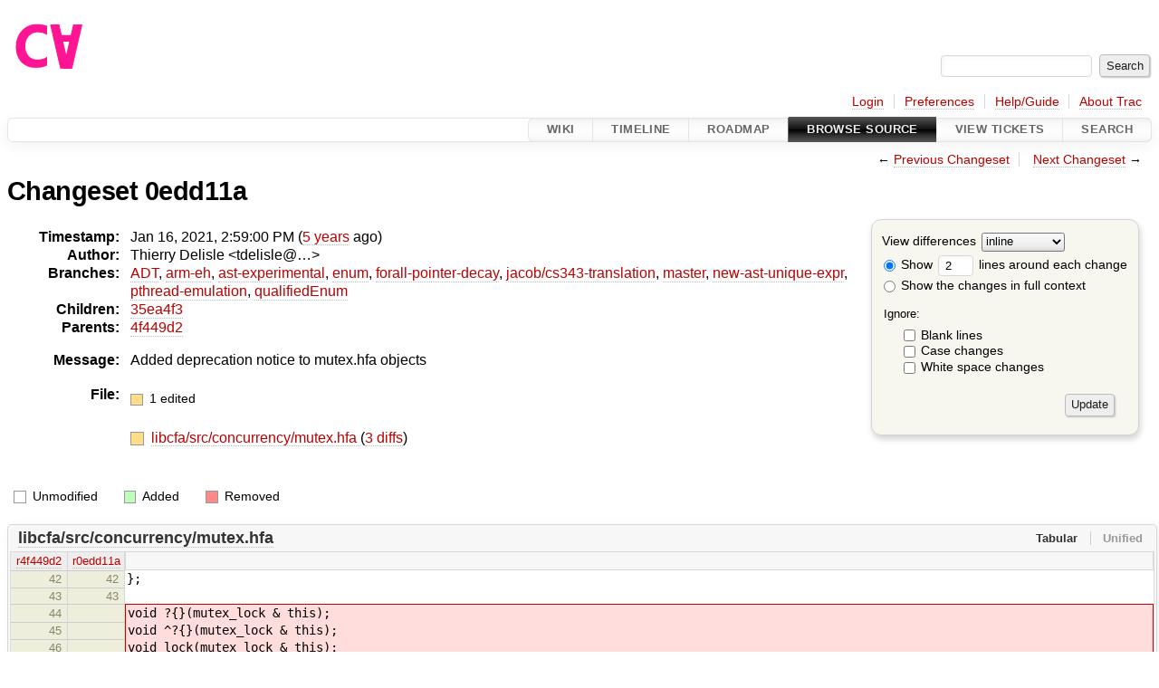

--- FILE ---
content_type: text/html;charset=utf-8
request_url: https://cforall.uwaterloo.ca/trac/changeset/0edd11a6077a0ddf81da70d5c62e8928e3d3e1b8/
body_size: 5213
content:


<!DOCTYPE html>
<html lang="en-US">   <head>
    <!-- # block head (placeholder in theme.html) -->
        <!-- # block head (content inherited from layout.html) -->
    <title>
    Changeset 0edd11a
        – Cforall

    </title>

    <meta http-equiv="Content-Type" content="text/html; charset=UTF-8" />
    <meta http-equiv="X-UA-Compatible" content="IE=edge" />
    <!--[if IE]><script>
        if (/^#__msie303:/.test(window.location.hash))
        window.location.replace(window.location.hash.replace(/^#__msie303:/, '#'));
        </script><![endif]-->

    <link rel="start"  href="/trac/wiki" />
    <link rel="search"  href="/trac/search" />
    <link rel="help"  href="/trac/wiki/TracGuide" />
    <link rel="stylesheet"  href="/trac/chrome/common/css/trac.css" type="text/css" />
    <link rel="stylesheet"  href="/trac/chrome/common/css/changeset.css" type="text/css" />
    <link rel="stylesheet"  href="/trac/chrome/common/css/diff.css" type="text/css" />
    <link rel="stylesheet"  href="/trac/chrome/common/css/code.css" type="text/css" />
    <link rel="icon"  href="/trac/chrome/common/trac.ico" type="image/x-icon" />
    <link rel="first"  href="/trac/changeset/51b734528489f81a5af985bfee9aa3b6625b9774" title="Changeset 51b73452" />
    <link rel="prev"  href="/trac/changeset/4f449d279e4fc4a64f2cc7e97b0ecd6a25fa2f72" title="Changeset 4f449d2" />
    <link rel="last"  href="/trac/changeset/a2940184aebc6f80c24f4bcf27314dd18e96cec7" title="Changeset a2940184" />
    <link rel="next"  href="/trac/changeset/03ecdcf16d53730a25586c191b15bc11f9ee350b" title="Changeset 03ecdcf" />
    <link rel="alternate"  class="diff" href="?format=diff&amp;new=0edd11a6077a0ddf81da70d5c62e8928e3d3e1b8" title="Unified Diff" type="text/plain" />
    <link rel="alternate"  class="zip" href="?format=zip&amp;new=0edd11a6077a0ddf81da70d5c62e8928e3d3e1b8" title="Zip Archive" type="application/zip" />
    <noscript>
      <style>
        .trac-noscript { display: none !important }
      </style>     </noscript>
    <link type="application/opensearchdescription+xml" rel="search"
          href="/trac/search/opensearch"
          title="Search Cforall"/>
    <script src="/trac/chrome/common/js/jquery.js"></script>
    <script src="/trac/chrome/common/js/babel.js"></script>
    <script src="/trac/chrome/common/js/trac.js"></script>
    <script src="/trac/chrome/common/js/search.js"></script>
    <script src="/trac/chrome/common/js/folding.js"></script>
    <script src="/trac/chrome/common/js/diff.js"></script>
    <script>
      jQuery(function($) {
        $(".trac-autofocus").focus();
        $(".trac-target-new").attr("target", "_blank");
        if ($.ui) { /* is jquery-ui added? */
          $(".trac-datepicker:not([readonly])")
            .prop("autocomplete", "off").datepicker();
          // Input current date when today is pressed.
          var _goToToday = $.datepicker._gotoToday;
          $.datepicker._gotoToday = function(id) {
            _goToToday.call(this, id);
            this._selectDate(id)
          };
          $(".trac-datetimepicker:not([readonly])")
            .prop("autocomplete", "off").datetimepicker();
        }
        $(".trac-disable").disableSubmit(".trac-disable-determinant");
        setTimeout(function() { $(".trac-scroll").scrollToTop() }, 1);
        $(".trac-disable-on-submit").disableOnSubmit();
      });
    </script>
    <!--   # include 'site_head.html' (layout.html) -->
    <!--   end of site_head.html -->
    <!-- # endblock head (content inherited from layout.html) -->


    <script>
      jQuery(function($) {
        $(".trac-toggledeleted").show().click(function() {
                  $(this).siblings().find(".trac-deleted").toggle();
                  return false;
        }).click();
        $("#content").find("li.entry h2 a").parent()
          .addAnchor(_("Link to this diff"));
      });
    </script>
    <!-- # endblock head (placeholder in theme.html) -->
  </head> 
  <body>
    <!-- # block body (content inherited from theme.html) -->
    <!--   # include 'site_header.html' (theme.html) -->
    <!--   end of site_header.html -->

    <div id="banner">
      <div id="header">
        <a id="logo"
           href="/">
          <img  alt="Cforall" src="/trac/chrome/site/logo.svg" /></a>


      </div>
      <form id="search" action="/trac/search" method="get">
        <div>
          <label for="proj-search">Search:</label>
          <input type="text" id="proj-search" name="q" size="18"
                  value="" />
          <input type="submit" value="Search" />
        </div>
      </form>
          <div id="metanav" class="nav">
      <ul><li  class="first"><a href="/trac/login">Login</a></li><li ><a href="/trac/prefs">Preferences</a></li><li ><a href="/trac/wiki/TracGuide">Help/Guide</a></li><li  class="last"><a href="/trac/about">About Trac</a></li></ul>
    </div>

    </div>
        <div id="mainnav" class="nav">
      <ul><li  class="first"><a href="/trac/wiki">Wiki</a></li><li ><a href="/trac/timeline">Timeline</a></li><li ><a href="/trac/roadmap">Roadmap</a></li><li  class="active"><a href="/trac/browser">Browse Source</a></li><li ><a href="/trac/report">View Tickets</a></li><li  class="last"><a href="/trac/search">Search</a></li></ul>
    </div>


    <div id="main"
         >
      <div id="ctxtnav" class="nav">
        <h2>Context Navigation</h2>
        <ul>
          <li  class="first"><span>&larr; <a class="prev" href="/trac/changeset/4f449d279e4fc4a64f2cc7e97b0ecd6a25fa2f72" title="Changeset 4f449d2">Previous Changeset</a></span></li>
          <li  class="last"><span><a class="next" href="/trac/changeset/03ecdcf16d53730a25586c191b15bc11f9ee350b" title="Changeset 03ecdcf">Next Changeset</a> &rarr;</span></li>
        </ul>
        <hr />
      </div>

      

      

      <!-- # block content (placeholder in theme.html) -->
<div id="content" class="changeset">
  <div id="title">
    <h1>
Changeset 0edd11a    </h1>
  </div>
  <form id="prefs" action="/trac/changeset/0edd11a6077a0ddf81da70d5c62e8928e3d3e1b8">
    <div>

<label for="style">View differences</label>
<select id="style" name="style">
  <option  selected="selected"
          value="inline">inline</option>
  <option 
          value="sidebyside">side by side</option>
</select>
<div class="field">
<label>  <input type="radio" name="contextall" value="0"
          checked="checked"/>
 Show</label> <label>  <input type="text" name="contextlines" id="contextlines" size="2"
         maxlength="3"
         value="2"/>
 lines around each change</label>  <br/>
  <label><input type="radio" name="contextall" value="1"
                />
    Show the changes in full context</label>
</div>
<fieldset id="ignore">
  <legend>Ignore:</legend>
  <div class="field">
    <input type="checkbox" id="ignoreblanklines" name="ignoreblanklines"
            />
    <label for="ignoreblanklines">Blank lines</label>
  </div>
  <div class="field">
    <input type="checkbox" id="ignorecase" name="ignorecase"
            />
    <label for="ignorecase">Case changes</label>
  </div>
  <div class="field">
    <input type="checkbox" id="ignorewhitespace" name="ignorewhitespace"
            />
    <label for="ignorewhitespace">White space changes</label>
  </div>
</fieldset>
<div class="buttons">
  <input type="submit" name="update" value="Update" />
</div>
    </div>
  </form>
  <dl id="overview">
    <dt class="property time">Timestamp:</dt>
    <dd class="time">
      Jan 16, 2021, 2:59:00 PM
(<a class="timeline" href="/trac/timeline?from=2021-01-16T14%3A59%3A00-05%3A00&amp;precision=second" title="See timeline at Jan 16, 2021, 2:59:00 PM">5 years</a> ago)    </dd>
    <dt class="property author">Author:</dt>
    <dd class="author"><span class="trac-author">Thierry Delisle &lt;tdelisle@…&gt;</span></dd>
    <dt class="property">Branches:</dt>
    <dd><a class="changeset" href="/trac/changeset/fa2c005cdb7210e3aaf9b1170f05fbc75444ece7/" title="Finish Adt POC">ADT</a>, <a class="changeset" href="/trac/changeset/e8261bb2d5672221f593ba7abb77aa70dd80c822/" title="Preliminary ARM exception handling support">arm-eh</a>, <a class="changeset" href="/trac/changeset/62d62db217dc9f917346863faa9d03148d98844f/" title="Merge branch 'master' into ast-experimental">ast-experimental</a>, <a class="changeset" href="/trac/changeset/365c8dcbd76a5d6cafc342a140f686a573523fea/" title="Merge branch 'master' into enum">enum</a>, <a class="changeset" href="/trac/changeset/a55649200b5601ebf0ca0b430984b9546e7bed94/" title="There was less extra code in ForallPointerDecay then I hopped, but it ...">forall-pointer-decay</a>, <a class="changeset" href="/trac/changeset/a3cadfcf7de2a83c2d884dd711e7f82979272284/" title="Removed default parser argument">jacob/cs343-translation</a>, <a class="changeset" href="/trac/changeset/a2940184aebc6f80c24f4bcf27314dd18e96cec7/" title="formatting">master</a>, <a class="changeset" href="/trac/changeset/f95634ee1f70e0dd4ea661aa832925cf8415519a/" title="fix unique expr pass">new-ast-unique-expr</a>, <a class="changeset" href="/trac/changeset/9cd5bd2665deba4718673a3686869490de73341e/" title="Added an assembly to prevent null-checks from being optimized out. ...">pthread-emulation</a>, <a class="changeset" href="/trac/changeset/12df6fe35a1d7d73a64293320db6c3a0b195af33/" title="Fix an enumerator value bug; add basic tests for new features; save ...">qualifiedEnum</a></dd>
    <dt class="property">Children:</dt>
    <dd><a class="changeset" href="/trac/changeset/35ea4f33811f564594a8a11b8c003adbeca7973b/" title="Merge branch 'master' of plg.uwaterloo.ca:software/cfa/cfa-cc">35ea4f3</a></dd>
    <dt class="property">Parents:</dt>
    <dd><a class="changeset" href="/trac/changeset/4f449d279e4fc4a64f2cc7e97b0ecd6a25fa2f72/" title="Fixed interted abort condition.">4f449d2</a></dd>
    <dt class="property message">Message:</dt>
    <dd class="message searchable">
      <p>
Added deprecation notice to mutex.hfa objects<br />
</p>

    </dd>
    <dt class="property files">
      File:
    </dt>
    <dd class="files">
      <div class="legend" id="file-legend">
        <dl>
          <dt class="mod"></dt><dd>
            1 edited</dd>
        </dl>
      </div>
      <br />
      <ul>
        <li>
          
  <div class="mod"> </div>
  <a title="Show entry in browser" href="/trac/browser/libcfa/src/concurrency/mutex.hfa?rev=0edd11a6077a0ddf81da70d5c62e8928e3d3e1b8">
    libcfa/src/concurrency/mutex.hfa
  </a>
  <span class="comment">(modified)</span>
  (<a title="Show differences" href="#file0">3 diffs</a>)

        </li>
      </ul>
    </dd>
  </dl>

  <div class="diff">
    <div class="legend" id="diff-legend">
      <h3>Legend:</h3>
      <dl>
        <dt class="unmod"></dt><dd>Unmodified</dd>
        <dt class="add"></dt><dd>Added</dd>
        <dt class="rem"></dt><dd>Removed</dd>
      </dl>
    </div>

<div class="diff">

  <ul class="entries">
    <li class="entry">
      <h2 id="file0">
        <a href="/trac/changeset/0edd11a6077a0ddf81da70d5c62e8928e3d3e1b8/libcfa/src/concurrency/mutex.hfa" title="Show the changeset 0edd11a restricted to libcfa/src/concurrency/mutex.hfa">libcfa/src/concurrency/mutex.hfa</a>
      </h2>
      <table class="trac-diff inline" cellspacing="0">
        <colgroup>
          <col class="lineno"/><col class="lineno"/><col class="content"/>
        </colgroup>
        <thead>
          <tr>
            <th title="Revision 4f449d279e4fc4a64f2cc7e97b0ecd6a25fa2f72">
              <a title="Show revision 4f449d2 of this file in browser"
                 href="/trac/browser/libcfa/src/concurrency/mutex.hfa?rev=ac2b5984c4b0375acbf29ad1d84b311620fd487c#L42"
                 >r4f449d2</a>
            </th>
            <th title="Revision 0edd11a6077a0ddf81da70d5c62e8928e3d3e1b8">
              <a title="Show revision 0edd11a of this file in browser"
                 href="/trac/browser/libcfa/src/concurrency/mutex.hfa?rev=0edd11a6077a0ddf81da70d5c62e8928e3d3e1b8#L42"
                 >r0edd11a</a>
            </th>
            <td>
              &nbsp;
            </td>
          </tr>
        </thead>
        <tbody class="unmod">

          <tr>
            <th>42</th><th>42</th><td class="l"><span>};</span></td>
          </tr>
          <tr>
            <th>43</th><th>43</th><td class="l"><span></span></td>
          </tr>
        </tbody>
        <tbody class="mod">


          <tr class="first">
            <th>44</th><th>&nbsp;</th><td class="l"><span>void ?{}(mutex_lock &amp; this)<del></del>;</span></td>
          </tr>
          <tr>
            <th>45</th><th>&nbsp;</th><td class="l"><span>void ^?{}(mutex_lock &amp; this)<del></del>;</span></td>
          </tr>
          <tr>
            <th>46</th><th>&nbsp;</th><td class="l"><span>void lock(mutex_lock &amp; this)<del></del>;</span></td>
          </tr>
          <tr>
            <th>47</th><th>&nbsp;</th><td class="l"><span>bool try_lock(mutex_lock &amp; this)<del></del>;</span></td>
          </tr>
          <tr>
            <th>48</th><th>&nbsp;</th><td class="l"><span>void unlock(mutex_lock &amp; this)<del></del>;</span></td>
          </tr>

          <tr>
            <th>&nbsp;</th><th>44</th><td class="r"><span>void ?{}(mutex_lock &amp; this)<ins>&nbsp;__attribute__((deprecated("use concurrency/locks.hfa instead")))</ins>;</span></td>
          </tr>
          <tr>
            <th>&nbsp;</th><th>45</th><td class="r"><span>void ^?{}(mutex_lock &amp; this)<ins>&nbsp;__attribute__((deprecated("use concurrency/locks.hfa instead")))</ins>;</span></td>
          </tr>
          <tr>
            <th>&nbsp;</th><th>46</th><td class="r"><span>void lock(mutex_lock &amp; this)<ins>&nbsp;__attribute__((deprecated("use concurrency/locks.hfa instead")))</ins>;</span></td>
          </tr>
          <tr>
            <th>&nbsp;</th><th>47</th><td class="r"><span>bool try_lock(mutex_lock &amp; this)<ins>&nbsp;__attribute__((deprecated("use concurrency/locks.hfa instead")))</ins>;</span></td>
          </tr>
          <tr class="last">
            <th>&nbsp;</th><th>48</th><td class="r"><span>void unlock(mutex_lock &amp; this)<ins>&nbsp;__attribute__((deprecated("use concurrency/locks.hfa instead")))</ins>;</span></td>
          </tr>
        </tbody>
        <tbody class="unmod">

          <tr>
            <th>49</th><th>49</th><td class="l"><span></span></td>
          </tr>
          <tr>
            <th>50</th><th>50</th><td class="l"><span>// Exclusive lock - recursive</span></td>
          </tr>
        </tbody>
        <tbody class="skipped">
          <tr>
            <th><a href="/trac/browser/libcfa/src/concurrency/mutex.hfa?rev=ac2b5984c4b0375acbf29ad1d84b311620fd487c#L64">&hellip;</a></th>
            <th><a href="/trac/browser/libcfa/src/concurrency/mutex.hfa?rev=0edd11a6077a0ddf81da70d5c62e8928e3d3e1b8#L64">&hellip;</a></th>
            <td>
              &nbsp;
            </td>
          </tr>
        </tbody>
        <tbody class="unmod">

          <tr>
            <th>64</th><th>64</th><td class="l"><span>};</span></td>
          </tr>
          <tr>
            <th>65</th><th>65</th><td class="l"><span></span></td>
          </tr>
        </tbody>
        <tbody class="mod">


          <tr class="first">
            <th>66</th><th>&nbsp;</th><td class="l"><span>void ?{}(recursive_mutex_lock &amp; this)<del></del>;</span></td>
          </tr>
          <tr>
            <th>67</th><th>&nbsp;</th><td class="l"><span>void ^?{}(recursive_mutex_lock &amp; this)<del></del>;</span></td>
          </tr>
          <tr>
            <th>68</th><th>&nbsp;</th><td class="l"><span>void lock(recursive_mutex_lock &amp; this)<del></del>;</span></td>
          </tr>
          <tr>
            <th>69</th><th>&nbsp;</th><td class="l"><span>bool try_lock(recursive_mutex_lock &amp; this)<del></del>;</span></td>
          </tr>
          <tr>
            <th>70</th><th>&nbsp;</th><td class="l"><span>void unlock(recursive_mutex_lock &amp; this)<del></del>;</span></td>
          </tr>

          <tr>
            <th>&nbsp;</th><th>66</th><td class="r"><span>void ?{}(recursive_mutex_lock &amp; this)<ins>&nbsp;__attribute__((deprecated("use concurrency/locks.hfa instead")))</ins>;</span></td>
          </tr>
          <tr>
            <th>&nbsp;</th><th>67</th><td class="r"><span>void ^?{}(recursive_mutex_lock &amp; this)<ins>&nbsp;__attribute__((deprecated("use concurrency/locks.hfa instead")))</ins>;</span></td>
          </tr>
          <tr>
            <th>&nbsp;</th><th>68</th><td class="r"><span>void lock(recursive_mutex_lock &amp; this)<ins>&nbsp;__attribute__((deprecated("use concurrency/locks.hfa instead")))</ins>;</span></td>
          </tr>
          <tr>
            <th>&nbsp;</th><th>69</th><td class="r"><span>bool try_lock(recursive_mutex_lock &amp; this)<ins>&nbsp;__attribute__((deprecated("use concurrency/locks.hfa instead")))</ins>;</span></td>
          </tr>
          <tr class="last">
            <th>&nbsp;</th><th>70</th><td class="r"><span>void unlock(recursive_mutex_lock &amp; this)<ins>&nbsp;__attribute__((deprecated("use concurrency/locks.hfa instead")))</ins>;</span></td>
          </tr>
        </tbody>
        <tbody class="unmod">

          <tr>
            <th>71</th><th>71</th><td class="l"><span></span></td>
          </tr>
          <tr>
            <th>72</th><th>72</th><td class="l"><span>trait is_lock(dtype L | sized(L)) {</span></td>
          </tr>
        </tbody>
        <tbody class="skipped">
          <tr>
            <th><a href="/trac/browser/libcfa/src/concurrency/mutex.hfa?rev=ac2b5984c4b0375acbf29ad1d84b311620fd487c#L86">&hellip;</a></th>
            <th><a href="/trac/browser/libcfa/src/concurrency/mutex.hfa?rev=0edd11a6077a0ddf81da70d5c62e8928e3d3e1b8#L86">&hellip;</a></th>
            <td>
              &nbsp;
            </td>
          </tr>
        </tbody>
        <tbody class="unmod">

          <tr>
            <th>86</th><th>86</th><td class="l"><span>};</span></td>
          </tr>
          <tr>
            <th>87</th><th>87</th><td class="l"><span></span></td>
          </tr>
        </tbody>
        <tbody class="mod">


          <tr class="first">
            <th>88</th><th>&nbsp;</th><td class="l"><span>void ?{}(condition_variable &amp; this)<del></del>;</span></td>
          </tr>
          <tr>
            <th>89</th><th>&nbsp;</th><td class="l"><span>void ^?{}(condition_variable &amp; this)<del></del>;</span></td>
          </tr>

          <tr>
            <th>&nbsp;</th><th>88</th><td class="r"><span>void ?{}(condition_variable &amp; this)<ins>&nbsp;__attribute__((deprecated("use concurrency/locks.hfa instead")))</ins>;</span></td>
          </tr>
          <tr class="last">
            <th>&nbsp;</th><th>89</th><td class="r"><span>void ^?{}(condition_variable &amp; this)<ins>&nbsp;__attribute__((deprecated("use concurrency/locks.hfa instead")))</ins>;</span></td>
          </tr>
        </tbody>
        <tbody class="unmod">

          <tr>
            <th>90</th><th>90</th><td class="l"><span></span></td>
          </tr>
        </tbody>
        <tbody class="mod">


          <tr class="first">
            <th>91</th><th>&nbsp;</th><td class="l"><span>void notify_one(condition_variable &amp; this)<del></del>;</span></td>
          </tr>
          <tr>
            <th>92</th><th>&nbsp;</th><td class="l"><span>void notify_all(condition_variable &amp; this)<del></del>;</span></td>
          </tr>

          <tr>
            <th>&nbsp;</th><th>91</th><td class="r"><span>void notify_one(condition_variable &amp; this)<ins>&nbsp;__attribute__((deprecated("use concurrency/locks.hfa instead")))</ins>;</span></td>
          </tr>
          <tr class="last">
            <th>&nbsp;</th><th>92</th><td class="r"><span>void notify_all(condition_variable &amp; this)<ins>&nbsp;__attribute__((deprecated("use concurrency/locks.hfa instead")))</ins>;</span></td>
          </tr>
        </tbody>
        <tbody class="unmod">

          <tr>
            <th>93</th><th>93</th><td class="l"><span></span></td>
          </tr>
        </tbody>
        <tbody class="mod">


          <tr class="first">
            <th>94</th><th>&nbsp;</th><td class="l"><span>void wait(condition_variable &amp; this)<del></del>;</span></td>
          </tr>

          <tr class="last">
            <th>&nbsp;</th><th>94</th><td class="r"><span>void wait(condition_variable &amp; this)<ins>&nbsp;__attribute__((deprecated("use concurrency/locks.hfa instead")))</ins>;</span></td>
          </tr>
        </tbody>
        <tbody class="unmod">

          <tr>
            <th>95</th><th>95</th><td class="l"><span></span></td>
          </tr>
          <tr>
            <th>96</th><th>96</th><td class="l"><span>forall(dtype L | is_lock(L))</span></td>
          </tr>
        </tbody>
        <tbody class="mod">


          <tr class="first">
            <th>97</th><th>&nbsp;</th><td class="l"><span>void wait(condition_variable &amp; this, L &amp; l)<del></del>;</span></td>
          </tr>

          <tr class="last">
            <th>&nbsp;</th><th>97</th><td class="r"><span>void wait(condition_variable &amp; this, L &amp; l)<ins>&nbsp;__attribute__((deprecated("use concurrency/locks.hfa instead")))</ins>;</span></td>
          </tr>
        </tbody>
        <tbody class="unmod">

          <tr>
            <th>98</th><th>98</th><td class="l"><span></span></td>
          </tr>
          <tr>
            <th>99</th><th>99</th><td class="l"><span>//-----------------------------------------------------------------------------</span></td>
          </tr>
        </tbody>
      </table>

    </li>
  </ul>
</div><div class="trac-help">
  <strong>Note:</strong>
 See   <a href="/trac/wiki/TracChangeset">TracChangeset</a>
 for help on using the changeset viewer.
</div>
  </div>
</div>        <!-- # block content (content inherited from layout.html) -->
    <script type="text/javascript">
      jQuery("body").addClass("trac-has-js");
    </script>
    <div id="altlinks">
      <h3>Download in other formats:</h3>
      <ul>
        <li class="first">
          <a rel="nofollow" href="?format=diff&amp;new=0edd11a6077a0ddf81da70d5c62e8928e3d3e1b8"
              class="diff">
            Unified Diff</a>
        </li>
        <li class="last">
          <a rel="nofollow" href="?format=zip&amp;new=0edd11a6077a0ddf81da70d5c62e8928e3d3e1b8"
              class="zip">
            Zip Archive</a>
        </li>
      </ul>
    </div>
    <!-- # endblock content (content inherited from layout.html) -->

      <!-- # endblock content (placeholder in theme.html) -->
    </div>

    <div id="footer"><hr/>
      <a id="tracpowered" href="https://trac.edgewall.org/"
         ><img src="/trac/chrome/common/trac_logo_mini.png" height="30"
               width="107" alt="Trac Powered"/></a>
      <p class="left">
Powered by         <a href="/trac/about"><strong>Trac 1.6</strong></a>
        <br />
 By         <a href="http://www.edgewall.org/">Edgewall Software</a>
.      </p>
      <p class="right">Visit the Trac open source project at<br /><a href="http://trac.edgewall.org/">http://trac.edgewall.org/</a></p>
    </div>
    <!--   # include 'site_footer.html' (theme.html) -->
    <!--   end of site_footer.html -->
    <!-- # endblock body (content inherited from theme.html) -->
  </body> </html>